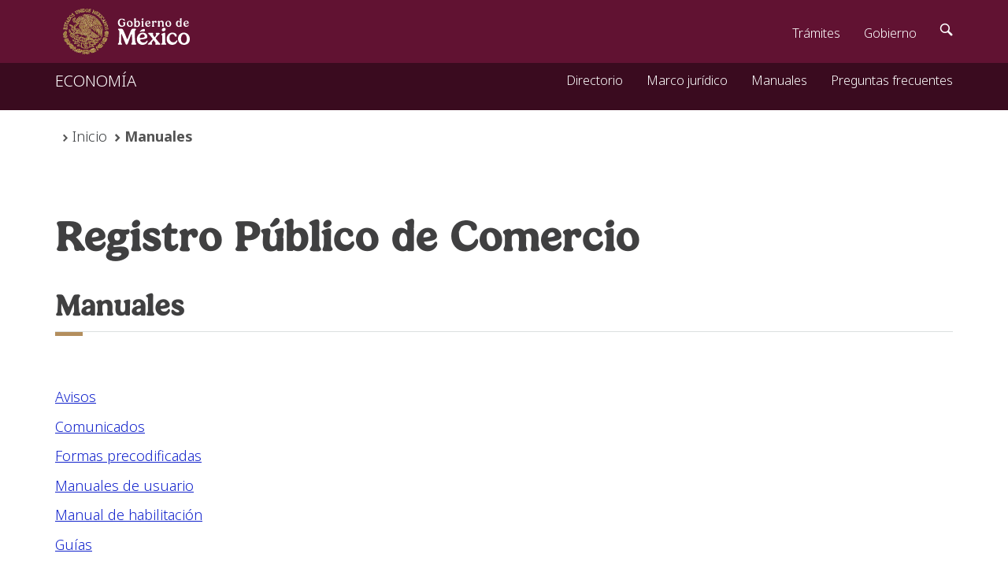

--- FILE ---
content_type: text/html; charset=UTF-8
request_url: https://rpc.economia.gob.mx/siger2/xhtml/tramites.xhtml;jsessionid=6sG8GUgFT9g_rhvXjDTeM5V6BPjIuFujM3_aD9nyrZubKCUna18_!1773852947
body_size: 1757
content:
<?xml version="1.0" encoding="UTF-8" ?>
<!DOCTYPE html PUBLIC "-//W3C//DTD XHTML 1.0 Transitional//EN" "http://www.w3.org/TR/xhtml1/DTD/xhtml1-transitional.dtd">
<html xmlns="http://www.w3.org/1999/xhtml"><head><link type="text/css" rel="stylesheet" href="/siger2/javax.faces.resource/theme.css.xhtml?ln=primefaces-sesiger" />
	<meta http-equiv="content-type" content="text/html;" />
    <meta charset="utf-8" />
    <meta http-equiv="X-UA-Compatible" content="IE=edge" />
    <meta name="viewport" content="width=device-width, initial-scale=1" />
    <title>RPC - SIGER</title>

<!--     CSS -->
    <!--link href="https://framework-gb-ssl.cdn.gob.mx/assets/styles/main.css" rel="stylesheet"-->
	<link href="https://framework-gb.cdn.gob.mx/favicon.ico" rel="shortcut icon" />
    <link href="https://framework-gb.cdn.gob.mx/assets/styles/main.css" rel="stylesheet" /></head><body>
<form id="j_idt5" name="j_idt5" method="post" action="/siger2/xhtml/tramites.xhtml;jsessionid=dg_ifU1UIkyUCvtEaD7JMI0VF5aXPESiT_v4WeiEfYrNoRepApFQ!545049276" enctype="application/x-www-form-urlencoded">
<input type="hidden" name="j_idt5" value="j_idt5" />

	<header>
	<!-- Navegacion -->
    <nav class="navbar navbar-inverse sub-navbar navbar-fixed-top">
      <div class="container">
        <div class="navbar-header">
          <button type="button" class="navbar-toggle collapsed" data-toggle="collapse" data-target="#subenlaces">
            <span class="sr-only">.</span>
            <span class="icon-bar"></span>
            <span class="icon-bar"></span>
            <span class="icon-bar"></span>
          </button>
          <a class="navbar-brand" href="https://www.gob.mx/se/">ECONOMÍA</a>
        </div>
        <div class="collapse navbar-collapse" id="subenlaces">      
          <ul class="nav navbar-nav navbar-right">

            <li><a id="j_idt5:irDirectorio" name="j_idt5:irDirectorio" href="/siger2/xhtml/directorio.xhtml;jsessionid=dg_ifU1UIkyUCvtEaD7JMI0VF5aXPESiT_v4WeiEfYrNoRepApFQ!545049276">
                Directorio
              </a>
            </li>
            <li><a id="j_idt5:irMarcoJuridico" name="j_idt5:irMarcoJuridico" href="/siger2/xhtml/marco_juridico.xhtml;jsessionid=dg_ifU1UIkyUCvtEaD7JMI0VF5aXPESiT_v4WeiEfYrNoRepApFQ!545049276">
                Marco jurídico
              </a>
            </li>	
            <li><a id="j_idt5:irTramites" name="j_idt5:irTramites" href="/siger2/xhtml/tramites.xhtml;jsessionid=dg_ifU1UIkyUCvtEaD7JMI0VF5aXPESiT_v4WeiEfYrNoRepApFQ!545049276">
                Manuales
              </a>
            </li>
            <li>
                <a href="../resources/docs/Preguntas_Frecuentes_RPC.pdf" target="_blank">
         			Preguntas frecuentes
           		 </a>
            </li>

         </ul>
        </div>
      </div>
    </nav>
	
	</header>
	
	<!-- banner -->
        
	
	<main class="page">
	<div class="container bottom-buffer top-buffer-submenu">
	<div class="row">
	  <div class="col-sm-8">
            <ol class="breadcrumb">
              <li><a href="https://www.gob.mx"><!--&lt;i class="icon icon-home"&gt;&lt;/i&gt;--></a></li>
              <li><a href="/siger2/xhtml/login/login.xhtml;jsessionid=dg_ifU1UIkyUCvtEaD7JMI0VF5aXPESiT_v4WeiEfYrNoRepApFQ!545049276">Inicio</a></li>
              <li class="active">Manuales</li>
            </ol>
          </div>
	  </div>
	  
	  <div class="row">
			<div class="col-md-8">
			<h1>Registro Público de Comercio</h1>
			</div>
			</div>
			
		<div class="row">
			<div class="col-md-12">
			<h2>Manuales</h2>
			<hr class="red" />
			</div>
			</div>
			
		<div class="row">
			<div class="col-md-8">
			
			<p> 
				<a href="../resources/docs/Avisos.pdf" target="_blank">
				Avisos
				</a>
			</p>
			
			
			<p><a id="j_idt5:irComunicados" name="j_idt5:irComunicados" href="/siger2/xhtml/comunicados.xhtml;jsessionid=dg_ifU1UIkyUCvtEaD7JMI0VF5aXPESiT_v4WeiEfYrNoRepApFQ!545049276">
				Comunicados
				</a>
			</p>
			
		
			
			<p><a id="j_idt5:irFormas" name="j_idt5:irFormas" href="/siger2/xhtml/formaspre.xhtml;jsessionid=dg_ifU1UIkyUCvtEaD7JMI0VF5aXPESiT_v4WeiEfYrNoRepApFQ!545049276">
				Formas precodificadas
				</a>
			</p>
			
			<p><a id="j_idt5:irManuales" name="j_idt5:irManuales" href="/siger2/xhtml/manuales.xhtml;jsessionid=dg_ifU1UIkyUCvtEaD7JMI0VF5aXPESiT_v4WeiEfYrNoRepApFQ!545049276">
				Manuales de usuario
				</a>
			</p>
			
                        <p>
                                <a href="../resources/docs/Manual_Usuario-habilitacion.pdf" target="_blank">
                                Manual de habilitación
                                </a>
                        </p>

			<p><a id="j_idt5:irGuias" name="j_idt5:irGuias" href="/siger2/xhtml/guias.xhtml;jsessionid=dg_ifU1UIkyUCvtEaD7JMI0VF5aXPESiT_v4WeiEfYrNoRepApFQ!545049276">
				Guías
				</a> 
			</p>
				
			</div>
			
			</div>
					
	
	</div>
	</main>
	
	     
     <script src="https://ajax.googleapis.com/ajax/libs/jquery/1.11.1/jquery.min.js"></script>
<script src="https://framework-gb.cdn.gob.mx/gobmx.js"></script><input type="hidden" name="javax.faces.ViewState" id="javax.faces.ViewState" value="7356119572826424581:-4273753456680044496" autocomplete="off" />
</form></body>
     
</html>

--- FILE ---
content_type: text/css
request_url: https://rpc.economia.gob.mx/siger2/javax.faces.resource/theme.css.xhtml?ln=primefaces-sesiger
body_size: 3223
content:
/*! jQuery UI - v1.10.4 - 2014-04-22
* http://jqueryui.com
* Includes: jquery.ui.theme.css
* To view and modify this theme, visit http://jqueryui.com/themeroller/?ffDefault=Arial%2C%20Helvetica%2C%20sans-serif%3B&fwDefault=normal&fsDefault=12px&cornerRadius=0px&bgColorHeader=%23BA2025&bgTextureHeader=highlight_soft&bgImgOpacityHeader=15&borderColorHeader=%23e3a1a1&fcHeader=%232E3D4C&iconColorHeader=%232E3D4C&bgColorContent=%23D3D3D3&bgTextureContent=flat&bgImgOpacityContent=100&borderColorContent=%23eeeeee&fcContent=%232E3D4C&iconColorContent=%23BA2025&bgColorDefault=%23eeeeee&bgTextureDefault=flat&bgImgOpacityDefault=100&borderColorDefault=%23d8dcdf&fcDefault=%232E3D4C&iconColorDefault=%23BA2025&bgColorHover=%23f6f6f6&bgTextureHover=flat&bgImgOpacityHover=100&borderColorHover=%23cdd5da&fcHover=%232E3D4C&iconColorHover=%23BA2025&bgColorActive=%23ffffff&bgTextureActive=flat&bgImgOpacityActive=65&borderColorActive=%23eeeeee&fcActive=%23BA2025&iconColorActive=%23BA2025&bgColorHighlight=%23fbf8ee&bgTextureHighlight=glass&bgImgOpacityHighlight=55&borderColorHighlight=%23fcd3a1&fcHighlight=%232E3D4C&iconColorHighlight=%23fabd17&bgColorError=%23f3d8d8&bgTextureError=flat&bgImgOpacityError=75&borderColorError=%23BA2025&fcError=%232E3D4C&iconColorError=%23BA2025&bgColorOverlay=%232E3D4C&bgTextureOverlay=flat&bgImgOpacityOverlay=65&opacityOverlay=40&bgColorShadow=%23333333&bgTextureShadow=flat&bgImgOpacityShadow=0&opacityShadow=10&thicknessShadow=4px&offsetTopShadow=-2px&offsetLeftShadow=-2px&cornerRadiusShadow=4px
* Copyright 2014 jQuery Foundation and other contributors; Licensed MIT */


/* Component containers
----------------------------------*/
.ui-widget {
	font-family: Arial, Helvetica, sans-serif;;
	font-size: 1em;
}
.ui-widget .ui-widget {
	font-size: 1em;
}
.ui-widget input,
.ui-widget select,
.ui-widget textarea,
.ui-widget button {
	font-family: Arial, Helvetica, sans-serif;;
	font-size: 1em;
}
.ui-widget-content {
	border: 0px;
	background: #D3D3D3 url("/siger2/javax.faces.resource/images/ui-bg_flat_100_D3D3D3_40x100.png.xhtml?ln=primefaces-sesiger") 50% 50% repeat-x;
	color: #2E3D4C;
}
.ui-widget-content a {
	color: #2E3D4C;
}
 .ui-widget-content .ui-tabs {
    border: 1px solid #eeeeee;    
} 
.ui-widget-header {
	border: 0;
	background: #FAFAFA url("/siger2/javax.faces.resource/images/ui-bg_flat_100_FAFAFA_40x100.png.xhtml?ln=primefaces-sesiger") 50% 50% repeat-x;
	color: #2E3D4C;
	font-weight: bold;
}
.ui-widget-header a {
	color: #FFFFFF;
}

/* Interaction states
----------------------------------*/
.ui-state-default,
.ui-widget-content .ui-state-default,
.ui-widget-header .ui-state-default {
	border: 1px solid #d8dcdf;
	background: #eeeeee url("/siger2/javax.faces.resource/images/ui-bg_flat_100_eeeeee_40x100.png.xhtml?ln=primefaces-sesiger") 50% 50% repeat-x;
	font-weight: normal;
	color: #2E3D4C;
}
.ui-state-default a,
.ui-state-default a:link,
.ui-state-default a:visited {
	color: #2E3D4C;
	text-decoration: none;
}
.ui-state-hover,
.ui-widget-content .ui-state-hover,
.ui-widget-header .ui-state-hover,
.ui-state-focus,
.ui-widget-content .ui-state-focus,
.ui-widget-header .ui-state-focus {
	border: 1px solid #cdd5da;
	background: #f6f6f6 url("/siger2/javax.faces.resource/images/ui-bg_flat_100_f6f6f6_40x100.png.xhtml?ln=primefaces-sesiger") 50% 50% repeat-x;
	font-weight: normal;
	color: #2E3D4C;
}
.ui-state-hover a,
.ui-state-hover a:hover,
.ui-state-hover a:link,
.ui-state-hover a:visited,
.ui-state-focus a,
.ui-state-focus a:hover,
.ui-state-focus a:link,
.ui-state-focus a:visited {
	color: #2E3D4C;
	text-decoration: none;
}
.ui-state-active,
.ui-widget-content .ui-state-active,
.ui-widget-header .ui-state-active {
	border: 1px solid #eeeeee;
	background: #ffffff url("/siger2/javax.faces.resource/images/ui-bg_flat_65_ffffff_40x100.png.xhtml?ln=primefaces-sesiger") 50% 50% repeat-x;
	font-weight: normal;
	color: #BA2025;
}
.ui-state-active a,
.ui-state-active a:link,
.ui-state-active a:visited {
	color: #BA2025;
	text-decoration: none;
}

/* Interaction Cues
----------------------------------*/
.ui-state-highlight,
.ui-widget-content .ui-state-highlight,
.ui-widget-header .ui-state-highlight {
	border: 1px solid #d3fca1;
	background: #f8fbee url("/siger2/javax.faces.resource/images/ui-bg_glass_55_f8fbee_1x400.png.xhtml?ln=primefaces-sesiger") 50% 50% repeat-x;
	color: #2E3D4C;
}
.ui-state-highlight a,
.ui-widget-content .ui-state-highlight a,
.ui-widget-header .ui-state-highlight a {
	color: #2E3D4C;
}
.ui-state-error,
.ui-widget-content .ui-state-error,
.ui-widget-header .ui-state-error {
	border: 1px solid #BA2025;
	background: #f3d8d8 url("/siger2/javax.faces.resource/images/ui-bg_flat_75_f3d8d8_40x100.png.xhtml?ln=primefaces-sesiger") 50% 50% repeat-x;
	color: #2E3D4C;
}
.ui-state-error a,
.ui-widget-content .ui-state-error a,
.ui-widget-header .ui-state-error a {
	color: #2E3D4C;
}
.ui-state-error-text,
.ui-widget-content .ui-state-error-text,
.ui-widget-header .ui-state-error-text {
	color: #2E3D4C;
}
.ui-priority-primary,
.ui-widget-content .ui-priority-primary,
.ui-widget-header .ui-priority-primary {
	font-weight: bold;
}
.ui-priority-secondary,
.ui-widget-content .ui-priority-secondary,
.ui-widget-header .ui-priority-secondary {
	opacity: .7;
	filter:Alpha(Opacity=70);
	font-weight: normal;
}
.ui-state-disabled,
.ui-widget-content .ui-state-disabled,
.ui-widget-header .ui-state-disabled {
	opacity: .35;
	filter:Alpha(Opacity=35);
	background-image: none;
}
.ui-state-disabled .ui-icon {
	filter:Alpha(Opacity=35); /* For IE8 - See #6059 */
}

/* Icons
----------------------------------*/

/* states and images */
.ui-icon {
	width: 16px;
	height: 16px;
}
.ui-icon,
.ui-widget-content .ui-icon {
	background-image: url("/siger2/javax.faces.resource/images/ui-icons_888888_256x240.png.xhtml?ln=primefaces-sesiger");
}
.ui-widget-header .ui-icon {
	background-image: url("/siger2/javax.faces.resource/images/ui-icons_2E3D4C_256x240.png.xhtml?ln=primefaces-sesiger");
}
.ui-state-default .ui-icon {
	background-image: url("/siger2/javax.faces.resource/images/ui-icons_888888_256x240.png.xhtml?ln=primefaces-sesiger");
}
.ui-state-hover .ui-icon,
.ui-state-focus .ui-icon {
	background-image: url("/siger2/javax.faces.resource/images/ui-icons_BA2025_256x240.png.xhtml?ln=primefaces-sesiger");
}
.ui-state-active .ui-icon {
	background-image: url("/siger2/javax.faces.resource/images/ui-icons_007833_256x240.png.xhtml?ln=primefaces-sesiger");
}
.ui-state-highlight .ui-icon {
	background-image: url("/siger2/javax.faces.resource/images/ui-icons_BA2025_256x240.png.xhtml?ln=primefaces-sesiger");
}
.ui-state-error .ui-icon,
.ui-state-error-text .ui-icon {
	background-image: url("/siger2/javax.faces.resource/images/ui-icons_BA2025_256x240.png.xhtml?ln=primefaces-sesiger");
}

/* positioning */
.ui-icon-blank { background-position: 16px 16px; }
.ui-icon-carat-1-n { background-position: 0 0; }
.ui-icon-carat-1-ne { background-position: -16px 0; }
.ui-icon-carat-1-e { background-position: -32px 0; }
.ui-icon-carat-1-se { background-position: -48px 0; }
.ui-icon-carat-1-s { background-position: -64px 0; }
.ui-icon-carat-1-sw { background-position: -80px 0; }
.ui-icon-carat-1-w { background-position: -96px 0; }
.ui-icon-carat-1-nw { background-position: -112px 0; }
.ui-icon-carat-2-n-s { background-position: -128px 0; }
.ui-icon-carat-2-e-w { background-position: -144px 0; }
.ui-icon-triangle-1-n { background-position: 0 -16px; }
.ui-icon-triangle-1-ne { background-position: -16px -16px; }
.ui-icon-triangle-1-e { background-position: -32px -16px; }
.ui-icon-triangle-1-se { background-position: -48px -16px; }
.ui-icon-triangle-1-s { background-position: -64px -16px; }
.ui-icon-triangle-1-sw { background-position: -80px -16px; }
.ui-icon-triangle-1-w { background-position: -96px -16px; }
.ui-icon-triangle-1-nw { background-position: -112px -16px; }
.ui-icon-triangle-2-n-s { background-position: -128px -16px; }
.ui-icon-triangle-2-e-w { background-position: -144px -16px; }
.ui-icon-arrow-1-n { background-position: 0 -32px; }
.ui-icon-arrow-1-ne { background-position: -16px -32px; }
.ui-icon-arrow-1-e { background-position: -32px -32px; }
.ui-icon-arrow-1-se { background-position: -48px -32px; }
.ui-icon-arrow-1-s { background-position: -64px -32px; }
.ui-icon-arrow-1-sw { background-position: -80px -32px; }
.ui-icon-arrow-1-w { background-position: -96px -32px; }
.ui-icon-arrow-1-nw { background-position: -112px -32px; }
.ui-icon-arrow-2-n-s { background-position: -128px -32px; }
.ui-icon-arrow-2-ne-sw { background-position: -144px -32px; }
.ui-icon-arrow-2-e-w { background-position: -160px -32px; }
.ui-icon-arrow-2-se-nw { background-position: -176px -32px; }
.ui-icon-arrowstop-1-n { background-position: -192px -32px; }
.ui-icon-arrowstop-1-e { background-position: -208px -32px; }
.ui-icon-arrowstop-1-s { background-position: -224px -32px; }
.ui-icon-arrowstop-1-w { background-position: -240px -32px; }
.ui-icon-arrowthick-1-n { background-position: 0 -48px; }
.ui-icon-arrowthick-1-ne { background-position: -16px -48px; }
.ui-icon-arrowthick-1-e { background-position: -32px -48px; }
.ui-icon-arrowthick-1-se { background-position: -48px -48px; }
.ui-icon-arrowthick-1-s { background-position: -64px -48px; }
.ui-icon-arrowthick-1-sw { background-position: -80px -48px; }
.ui-icon-arrowthick-1-w { background-position: -96px -48px; }
.ui-icon-arrowthick-1-nw { background-position: -112px -48px; }
.ui-icon-arrowthick-2-n-s { background-position: -128px -48px; }
.ui-icon-arrowthick-2-ne-sw { background-position: -144px -48px; }
.ui-icon-arrowthick-2-e-w { background-position: -160px -48px; }
.ui-icon-arrowthick-2-se-nw { background-position: -176px -48px; }
.ui-icon-arrowthickstop-1-n { background-position: -192px -48px; }
.ui-icon-arrowthickstop-1-e { background-position: -208px -48px; }
.ui-icon-arrowthickstop-1-s { background-position: -224px -48px; }
.ui-icon-arrowthickstop-1-w { background-position: -240px -48px; }
.ui-icon-arrowreturnthick-1-w { background-position: 0 -64px; }
.ui-icon-arrowreturnthick-1-n { background-position: -16px -64px; }
.ui-icon-arrowreturnthick-1-e { background-position: -32px -64px; }
.ui-icon-arrowreturnthick-1-s { background-position: -48px -64px; }
.ui-icon-arrowreturn-1-w { background-position: -64px -64px; }
.ui-icon-arrowreturn-1-n { background-position: -80px -64px; }
.ui-icon-arrowreturn-1-e { background-position: -96px -64px; }
.ui-icon-arrowreturn-1-s { background-position: -112px -64px; }
.ui-icon-arrowrefresh-1-w { background-position: -128px -64px; }
.ui-icon-arrowrefresh-1-n { background-position: -144px -64px; }
.ui-icon-arrowrefresh-1-e { background-position: -160px -64px; }
.ui-icon-arrowrefresh-1-s { background-position: -176px -64px; }
.ui-icon-arrow-4 { background-position: 0 -80px; }
.ui-icon-arrow-4-diag { background-position: -16px -80px; }
.ui-icon-extlink { background-position: -32px -80px; }
.ui-icon-newwin { background-position: -48px -80px; }
.ui-icon-refresh { background-position: -64px -80px; }
.ui-icon-shuffle { background-position: -80px -80px; }
.ui-icon-transfer-e-w { background-position: -96px -80px; }
.ui-icon-transferthick-e-w { background-position: -112px -80px; }
.ui-icon-folder-collapsed { background-position: 0 -96px; }
.ui-icon-folder-open { background-position: -16px -96px; }
.ui-icon-document { background-position: -32px -96px; }
.ui-icon-document-b { background-position: -48px -96px; }
.ui-icon-note { background-position: -64px -96px; }
.ui-icon-mail-closed { background-position: -80px -96px; }
.ui-icon-mail-open { background-position: -96px -96px; }
.ui-icon-suitcase { background-position: -112px -96px; }
.ui-icon-comment { background-position: -128px -96px; }
.ui-icon-person { background-position: -144px -96px; }
.ui-icon-print { background-position: -160px -96px; }
.ui-icon-trash { background-position: -176px -96px; }
.ui-icon-locked { background-position: -192px -96px; }
.ui-icon-unlocked { background-position: -208px -96px; }
.ui-icon-bookmark { background-position: -224px -96px; }
.ui-icon-tag { background-position: -240px -96px; }
.ui-icon-home { background-position: 0 -112px; }
.ui-icon-flag { background-position: -16px -112px; }
.ui-icon-calendar { background-position: -32px -112px; }
.ui-icon-cart { background-position: -48px -112px; }
.ui-icon-pencil { background-position: -64px -112px; }
.ui-icon-clock { background-position: -80px -112px; }
.ui-icon-disk { background-position: -96px -112px; }
.ui-icon-calculator { background-position: -112px -112px; }
.ui-icon-zoomin { background-position: -128px -112px; }
.ui-icon-zoomout { background-position: -144px -112px; }
.ui-icon-search { background-position: -160px -112px; }
.ui-icon-wrench { background-position: -176px -112px; }
.ui-icon-gear { background-position: -192px -112px; }
.ui-icon-heart { background-position: -208px -112px; }
.ui-icon-star { background-position: -224px -112px; }
.ui-icon-link { background-position: -240px -112px; }
.ui-icon-cancel { background-position: 0 -128px; }
.ui-icon-plus { background-position: -16px -128px; }
.ui-icon-plusthick { background-position: -32px -128px; }
.ui-icon-minus { background-position: -48px -128px; }
.ui-icon-minusthick { background-position: -64px -128px; }
.ui-icon-close { background-position: -80px -128px; }
.ui-icon-closethick { background-position: -96px -128px; }
.ui-icon-key { background-position: -112px -128px; }
.ui-icon-lightbulb { background-position: -128px -128px; }
.ui-icon-scissors { background-position: -144px -128px; }
.ui-icon-clipboard { background-position: -160px -128px; }
.ui-icon-copy { background-position: -176px -128px; }
.ui-icon-contact { background-position: -192px -128px; }
.ui-icon-image { background-position: -208px -128px; }
.ui-icon-video { background-position: -224px -128px; }
.ui-icon-script { background-position: -240px -128px; }
.ui-icon-alert { background-position: 0 -144px; }
.ui-icon-info { background-position: -16px -144px; }
.ui-icon-notice { background-position: -32px -144px; }
.ui-icon-help { background-position: -48px -144px; }
.ui-icon-check { background-position: -64px -144px; }
.ui-icon-bullet { background-position: -80px -144px; }
.ui-icon-radio-on { background-position: -96px -144px; }
.ui-icon-radio-off { background-position: -112px -144px; }
.ui-icon-pin-w { background-position: -128px -144px; }
.ui-icon-pin-s { background-position: -144px -144px; }
.ui-icon-play { background-position: 0 -160px; }
.ui-icon-pause { background-position: -16px -160px; }
.ui-icon-seek-next { background-position: -32px -160px; }
.ui-icon-seek-prev { background-position: -48px -160px; }
.ui-icon-seek-end { background-position: -64px -160px; }
.ui-icon-seek-start { background-position: -80px -160px; }
/* ui-icon-seek-first is deprecated, use ui-icon-seek-start instead */
.ui-icon-seek-first { background-position: -80px -160px; }
.ui-icon-stop { background-position: -96px -160px; }
.ui-icon-eject { background-position: -112px -160px; }
.ui-icon-volume-off { background-position: -128px -160px; }
.ui-icon-volume-on { background-position: -144px -160px; }
.ui-icon-power { background-position: 0 -176px; }
.ui-icon-signal-diag { background-position: -16px -176px; }
.ui-icon-signal { background-position: -32px -176px; }
.ui-icon-battery-0 { background-position: -48px -176px; }
.ui-icon-battery-1 { background-position: -64px -176px; }
.ui-icon-battery-2 { background-position: -80px -176px; }
.ui-icon-battery-3 { background-position: -96px -176px; }
.ui-icon-circle-plus { background-position: 0 -192px; }
.ui-icon-circle-minus { background-position: -16px -192px; }
.ui-icon-circle-close { background-position: -32px -192px; }
.ui-icon-circle-triangle-e { background-position: -48px -192px; }
.ui-icon-circle-triangle-s { background-position: -64px -192px; }
.ui-icon-circle-triangle-w { background-position: -80px -192px; }
.ui-icon-circle-triangle-n { background-position: -96px -192px; }
.ui-icon-circle-arrow-e { background-position: -112px -192px; }
.ui-icon-circle-arrow-s { background-position: -128px -192px; }
.ui-icon-circle-arrow-w { background-position: -144px -192px; }
.ui-icon-circle-arrow-n { background-position: -160px -192px; }
.ui-icon-circle-zoomin { background-position: -176px -192px; }
.ui-icon-circle-zoomout { background-position: -192px -192px; }
.ui-icon-circle-check { background-position: -208px -192px; }
.ui-icon-circlesmall-plus { background-position: 0 -208px; }
.ui-icon-circlesmall-minus { background-position: -16px -208px; }
.ui-icon-circlesmall-close { background-position: -32px -208px; }
.ui-icon-squaresmall-plus { background-position: -48px -208px; }
.ui-icon-squaresmall-minus { background-position: -64px -208px; }
.ui-icon-squaresmall-close { background-position: -80px -208px; }
.ui-icon-grip-dotted-vertical { background-position: 0 -224px; }
.ui-icon-grip-dotted-horizontal { background-position: -16px -224px; }
.ui-icon-grip-solid-vertical { background-position: -32px -224px; }
.ui-icon-grip-solid-horizontal { background-position: -48px -224px; }
.ui-icon-gripsmall-diagonal-se { background-position: -64px -224px; }
.ui-icon-grip-diagonal-se { background-position: -80px -224px; }


/* Misc visuals
----------------------------------*/

/* Corner radius */
.ui-corner-all,
.ui-corner-top,
.ui-corner-left,
.ui-corner-tl {
	border-top-left-radius: 0px;
}
.ui-corner-all,
.ui-corner-top,
.ui-corner-right,
.ui-corner-tr {
	border-top-right-radius: 0px;
}
.ui-corner-all,
.ui-corner-bottom,
.ui-corner-left,
.ui-corner-bl {
	border-bottom-left-radius: 0px;
}
.ui-corner-all,
.ui-corner-bottom,
.ui-corner-right,
.ui-corner-br {
	border-bottom-right-radius: 0px;
}

/* Overlays */
.ui-widget-overlay {
	background: #FFFFFF url("/siger2/javax.faces.resource/images/ui-bg_flat_65_ffffff_40x100.png.xhtml?ln=primefaces-sesiger") 50% 50% repeat-x;
	opacity: .6;
	filter: Alpha(Opacity=60);
}
.ui-widget-shadow {
	margin: -2px 0 0 -2px;
	padding: 2px;
	background: #333333 url("/siger2/javax.faces.resource/images/ui-bg_flat_0_333333_40x100.png.xhtml?ln=primefaces-sesiger") 50% 50% repeat-x;
	opacity: .1;
	filter: Alpha(Opacity=10);
	border-radius: 2px;
}
